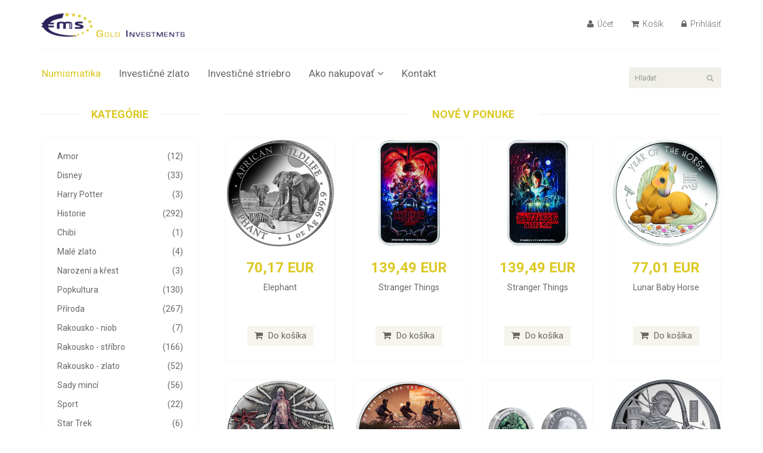

--- FILE ---
content_type: text/html; charset=UTF-8
request_url: https://numismatika.zlato-eu.sk/2-euro-cuni-pad-berlinske-zdi/
body_size: 5079
content:
<!DOCTYPE html>
<html lang="sk">
<head>
    <meta charset="utf-8">
    <meta name="viewport" content="width=device-width, initial-scale=1.0">
    <meta name="author" content="EMS Gold Investments">
    <title>Numismatika EMS Gold Investments</title>
    <meta name="description" content="Numismatické mince - architektura, znamení zvěrokruhu, dárkové mince, historie, osobnosti, příroda, rostliny, sport, zvířata, technika, umění, kultura" />
    
    <link href="/css/bootstrap.min.css" rel="stylesheet">
    <link href="/css/font-awesome.min.css" rel="stylesheet">
    <link href="/css/prettyPhoto.css" rel="stylesheet">
    <link href="/css/price-range.css" rel="stylesheet">
    <link href="/css/animate.css" rel="stylesheet">
  	<link href="/css/main.css?1768726488" rel="stylesheet">
  	<link href="/css/responsive.css" rel="stylesheet">  
    <link rel="stylesheet" type="text/css" href="/shadowbox/shadowbox.css" />
    <!--[if lt IE 9]>
    <script src="/js/html5shiv.js"></script>
    <script src="/js/respond.min.js"></script>
    <![endif]-->       
    <link rel="shortcut icon" href="/favicon.ico">
    <script src="/js/jquery.js"></script>
  	<script src="/js/bootstrap.min.js"></script>
  	<script src="/js/jquery.scrollUp.min.js"></script>
  	<script src="/js/price-range.js"></script>
    <script src="/js/jquery.prettyPhoto.js"></script>
    <script src="/js/main.js"></script>     
    <script type="text/javascript" src="/shadowbox/shadowbox.js"></script>
    <script type="text/javascript">
    Shadowbox.init();
    </script>
    <script type="text/javascript" src="/js/hledani.js"></script>
</head>
<body>

        
	<header id="header">
		<div class="header-middle">
			<div class="container">
				<div class="row">
					<div class="col-sm-4">
						<div class="logo pull-left">
							<a href="/"><img src="/images/home/logo.png" style="width: 240px;" alt="EMS Gold Investments" /></a>
						</div>         
					</div>
					<div class="col-sm-8">   
						<div class="shop-menu pull-right">   
							<ul class="nav navbar-nav">
								<li><a href="/prihlaseni/" rel="nofollow"><i class="fa fa-user"></i> Účet</a></li>                                   
								<li><a href="/kosik/" rel="nofollow"><i class="fa fa-shopping-cart"></i> Košík</a></li>
<li><a href="/prihlaseni/" rel="nofollow"><i class="fa fa-lock"></i> Prihlásiť</a></li>        			
							</ul>
						</div>
					</div>
				</div>
			</div>
		</div>
	
		<div class="header-bottom">
			<div class="container">
				<div class="row">
					<div class="col-sm-9">
						<div class="navbar-header">
							<button type="button" class="navbar-toggle" data-toggle="collapse" data-target=".navbar-collapse">
								<span class="sr-only">Toggle navigation</span>
								<span class="icon-bar"></span>
								<span class="icon-bar"></span>
								<span class="icon-bar"></span>
							</button>
						</div>
						<div class="mainmenu pull-left">
							<ul class="nav navbar-nav collapse navbar-collapse">
								<li><a href="/" class="active">Numismatika</a></li>   
								<li><a href="https://www.zlato-eu.sk/investicne-zlato/">Investičné zlato</a></li>
                <li><a href="https://www.zlato-eu.sk/investicne-striebro/">Investičné striebro</a></li>
                <li class="dropdown"><a href="#">Ako nakupovať<i class="fa fa-angle-down"></i></a>
                                    <ul role="menu" class="sub-menu">
                                        <li><a href="/doprava-platba/">Doprava a platba</a></li>
                    										<li><a href="/nejcastejsi-dotazy/">Najčastejšie otázky</a></li> 
                    										<li><a href="/obchodni-podminky/">Obchodné podmienky</a></li> 
                                    </ul>
                                </li>
								<li><a href="/kontakt/">Kontakt</a></li>
							</ul>
						</div>
					</div>
					<div class="col-sm-3"> 
						<div class="search_box pull-right">
							<input type="text" id="hledani" placeholder="Hľadať"/>
						</div>
					</div>
				</div>
			</div>
		</div>
	</header>
	
<main>	<section>
		<div class="container">
			<div class="row">
				<div class="col-sm-3">
					<div class="left-sidebar">
            
						<div class="brands_products" style="margin-bottom: 35px">
							<h2>Kategórie</h2>
							<div class="brands-name">
								<ul class="nav nav-pills nav-stacked">

<li><a href="/amor/"> <span class="pull-right">(12)</span> Amor</a></li><li><a href="/disney/"> <span class="pull-right">(33)</span> Disney</a></li><li><a href="/harry-potter/"> <span class="pull-right">(3)</span> Harry Potter</a></li><li><a href="/historie/"> <span class="pull-right">(292)</span> Historie</a></li><li><a href="/chibi/"> <span class="pull-right">(1)</span> Chibi</a></li><li><a href="/male-zlato/"> <span class="pull-right">(4)</span> Malé zlato</a></li><li><a href="/narozeni-a-krest/"> <span class="pull-right">(3)</span> Narození a křest</a></li><li><a href="/popkultura/"> <span class="pull-right">(130)</span> Popkultura</a></li><li><a href="/priroda/"> <span class="pull-right">(267)</span> Příroda</a></li><li><a href="/rakousko-niob/"> <span class="pull-right">(7)</span> Rakousko - niob</a></li><li><a href="/rakousko-stribro/"> <span class="pull-right">(166)</span> Rakousko - stříbro</a></li><li><a href="/rakousko-zlato/"> <span class="pull-right">(52)</span> Rakousko - zlato</a></li><li><a href="/sady-minci/"> <span class="pull-right">(56)</span> Sady mincí</a></li><li><a href="/sport/"> <span class="pull-right">(22)</span> Sport</a></li><li><a href="/star-trek/"> <span class="pull-right">(6)</span> Star Trek</a></li><li><a href="/star-wars/"> <span class="pull-right">(19)</span> Star Wars</a></li><li><a href="/svatba/"> <span class="pull-right">(6)</span> Svatba</a></li><li><a href="/technika/"> <span class="pull-right">(18)</span> Technika</a></li><li><a href="/umeni-a-kultura/"> <span class="pull-right">(139)</span> Umění a kultura</a></li><li><a href="/vanoce-novy-rok/"> <span class="pull-right">(333)</span> Vánoce & Nový rok</a></li><li><a href="/zverokruh/"> <span class="pull-right">(388)</span> Zvěrokruh</a></li>                  
								</ul>
							</div>
						</div>
					
						<div class="brands_products" style="margin-bottom: 35px">
							<h2>Krajiny</h2>
							<div class="brands-name">
								<ul class="nav nav-pills nav-stacked">

<li><a href="/rakousko/"> <span class="pull-right">(206)</span>
        <img src="//www.zlato-eu.cz/img/vlajka_30.jpg" style="width: 18px; height: 12px; padding: 0; margin: 0 4px 0 0; border-radius: 2px; vertical-align: baseline" alt="Rakousko" />
        Rakousko</a></li><li><a href="#" data-toggle="modal" data-target="#myModal"> <span class="pull-right"></span> ďalšie krajiny</a></li>                  
								</ul>
							</div>
						</div>
            
						<div class="brands_products" style="margin-bottom: 35px">
							<h2>Kov</h2>
							<div class="brands-name">
								<ul class="nav nav-pills nav-stacked">

<li><a href="/cuni/"> <span class="pull-right">(147)</span>
          CuNi</a></li><li><a href="/stribro/"> <span class="pull-right">(239)</span>
          Stříbro</a></li><li><a href="/zlato/"> <span class="pull-right">(1)</span>
          Zlato</a></li>                  
								</ul>
							</div>
						</div>
                        
          
					</div>
				</div>   
        
  <!-- Modal -->
  <div class="modal fade" id="myModal" role="dialog">
    <div class="modal-dialog modal-lg">
      <div class="modal-content">
        <div class="modal-header">
          <button type="button" class="close" data-dismiss="modal">&times;</button>
          <h4 class="modal-title">Krajiny</h4>
        </div>
        <div class="modal-body">
<div class="row">

<div class="col-sm-3">
<div class="brands-name">
  <ul class="nav nav-pills nav-stacked">
<li><a href="/australie/"> <span class="pull-right">(1)</span>
        <img src="//www.zlato-eu.cz/img/vlajka_4.jpg" style="width: 18px; height: 12px; padding: 0; margin: 0 4px 0 0; border-radius: 2px; vertical-align: baseline" alt="Austrálie" />
        Austrálie</a></li><li><a href="/cina/"> <span class="pull-right">(4)</span>
        <img src="//www.zlato-eu.cz/img/vlajka_7.jpg" style="width: 18px; height: 12px; padding: 0; margin: 0 4px 0 0; border-radius: 2px; vertical-align: baseline" alt="Čína" />
        Čína</a></li><li><a href="/kanada/"> <span class="pull-right">(13)</span>
        <img src="//www.zlato-eu.cz/img/vlajka_16.jpg" style="width: 18px; height: 12px; padding: 0; margin: 0 4px 0 0; border-radius: 2px; vertical-align: baseline" alt="Kanada" />
        Kanada</a></li><li><a href="/nemecko/"> <span class="pull-right">(10)</span>
        <img src="//www.zlato-eu.cz/img/vlajka_24.jpg" style="width: 18px; height: 12px; padding: 0; margin: 0 4px 0 0; border-radius: 2px; vertical-align: baseline" alt="Německo" />
        Německo</a></li><li><a href="/rakousko/"> <span class="pull-right">(206)</span>
        <img src="//www.zlato-eu.cz/img/vlajka_30.jpg" style="width: 18px; height: 12px; padding: 0; margin: 0 4px 0 0; border-radius: 2px; vertical-align: baseline" alt="Rakousko" />
        Rakousko</a></li>  
  </ul>
</div>    
</div>
   
<div class="col-sm-3">
<div class="brands-name">
  <ul class="nav nav-pills nav-stacked">
  
  </ul>
</div>    
</div>
<div class="col-sm-3">
<div class="brands-name">
  <ul class="nav nav-pills nav-stacked">
  
  </ul>
</div>    
</div>
      
<div class="col-sm-3">
<div class="brands-name">
  <ul class="nav nav-pills nav-stacked">
  
  </ul>
</div>    
</div>

</div>  



            
        </div>
        <div class="modal-footer">
          <button type="button" class="btn btn-default" data-dismiss="modal">Zavrieť</button>
        </div>
      </div>
    </div>
  </div>    				
				<div class="col-sm-9 padding-right">
					<div class="features_items"><!--features_items-->
						<h2 class="title text-center">Nové v ponuke</h2>
						<div class="col-sm-3">
							<div class="product-image-wrapper">
								<div class="single-products">
										<div class="productinfo text-center">
											<div class="responsive-container">
                        <div class="dummy"></div>
                        <div class="img-container">
                          <div style="position: absolute; top: 8px; left: 0; z-index: 9; text-align: center; width: 100%; font-size: 1.25rem;">   
          <span class="badge bg-primary"></span>           
          <span class="badge bg-success"></span>
          <span class="badge bg-danger"></span>
          <span class="badge bg-warning"></span>  
          <span class="badge bg-info "></span>
        </div>
                          <a href="/elephant/" title="Elephant"><img src="//www.zlato-eu.sk/img/foto_v_56382.jpg" alt="Elephant" /></a>
                        </div>
                      </div>
											<h2>70,17 EUR</h2>
											<p style="height: 65px"><a href="/elephant/">Elephant</a></p>
											<form action="/kosik/" method="post">
                        <input type="hidden" value="20775" name="produkt" /> 
                        <input type="hidden" value="1" name="pocet" />                  
       									<button type="submit" name="koupit" class="btn btn-fefault add-to-cart" >
      										<i class="fa fa-shopping-cart"></i> Do košíka         
      									</button>
                      </form>
										</div>
								</div>
							</div>
						</div>						<div class="col-sm-3">
							<div class="product-image-wrapper">
								<div class="single-products">
										<div class="productinfo text-center">
											<div class="responsive-container">
                        <div class="dummy"></div>
                        <div class="img-container">
                          <div style="position: absolute; top: 8px; left: 0; z-index: 9; text-align: center; width: 100%; font-size: 1.25rem;">   
          <span class="badge bg-primary"></span>           
          <span class="badge bg-success"></span>
          <span class="badge bg-danger"></span>
          <span class="badge bg-warning"></span>  
          <span class="badge bg-info "></span>
        </div>
                          <a href="/stranger-things-2/" title="Stranger Things"><img src="//www.zlato-eu.sk/img/foto_v_56379.jpg" alt="Stranger Things" /></a>
                        </div>
                      </div>
											<h2>139,49 EUR</h2>
											<p style="height: 65px"><a href="/stranger-things-2/">Stranger Things</a></p>
											<form action="/kosik/" method="post">
                        <input type="hidden" value="20774" name="produkt" /> 
                        <input type="hidden" value="1" name="pocet" />                  
       									<button type="submit" name="koupit" class="btn btn-fefault add-to-cart" >
      										<i class="fa fa-shopping-cart"></i> Do košíka         
      									</button>
                      </form>
										</div>
								</div>
							</div>
						</div>						<div class="col-sm-3">
							<div class="product-image-wrapper">
								<div class="single-products">
										<div class="productinfo text-center">
											<div class="responsive-container">
                        <div class="dummy"></div>
                        <div class="img-container">
                          <div style="position: absolute; top: 8px; left: 0; z-index: 9; text-align: center; width: 100%; font-size: 1.25rem;">   
          <span class="badge bg-primary"></span>           
          <span class="badge bg-success"></span>
          <span class="badge bg-danger"></span>
          <span class="badge bg-warning"></span>  
          <span class="badge bg-info "></span>
        </div>
                          <a href="/stranger-things/" title="Stranger Things"><img src="//www.zlato-eu.sk/img/foto_v_56376.jpg" alt="Stranger Things" /></a>
                        </div>
                      </div>
											<h2>139,49 EUR</h2>
											<p style="height: 65px"><a href="/stranger-things/">Stranger Things</a></p>
											<form action="/kosik/" method="post">
                        <input type="hidden" value="20773" name="produkt" /> 
                        <input type="hidden" value="1" name="pocet" />                  
       									<button type="submit" name="koupit" class="btn btn-fefault add-to-cart" >
      										<i class="fa fa-shopping-cart"></i> Do košíka         
      									</button>
                      </form>
										</div>
								</div>
							</div>
						</div>						<div class="col-sm-3">
							<div class="product-image-wrapper">
								<div class="single-products">
										<div class="productinfo text-center">
											<div class="responsive-container">
                        <div class="dummy"></div>
                        <div class="img-container">
                          <div style="position: absolute; top: 8px; left: 0; z-index: 9; text-align: center; width: 100%; font-size: 1.25rem;">   
          <span class="badge bg-primary"></span>           
          <span class="badge bg-success"></span>
          <span class="badge bg-danger"></span>
          <span class="badge bg-warning"></span>  
          <span class="badge bg-info "></span>
        </div>
                          <a href="/lunar-baby-horse/" title="Lunar Baby Horse"><img src="//www.zlato-eu.sk/img/foto_v_56373.jpg" alt="Lunar Baby Horse" /></a>
                        </div>
                      </div>
											<h2>77,01 EUR</h2>
											<p style="height: 65px"><a href="/lunar-baby-horse/">Lunar Baby Horse</a></p>
											<form action="/kosik/" method="post">
                        <input type="hidden" value="20772" name="produkt" /> 
                        <input type="hidden" value="1" name="pocet" />                  
       									<button type="submit" name="koupit" class="btn btn-fefault add-to-cart" >
      										<i class="fa fa-shopping-cart"></i> Do košíka         
      									</button>
                      </form>
										</div>
								</div>
							</div>
						</div>						<div class="col-sm-3">
							<div class="product-image-wrapper">
								<div class="single-products">
										<div class="productinfo text-center">
											<div class="responsive-container">
                        <div class="dummy"></div>
                        <div class="img-container">
                          <div style="position: absolute; top: 8px; left: 0; z-index: 9; text-align: center; width: 100%; font-size: 1.25rem;">   
          <span class="badge bg-primary"></span>           
          <span class="badge bg-success"></span>
          <span class="badge bg-danger"></span>
          <span class="badge bg-warning"></span>  
          <span class="badge bg-info "></span>
        </div>
                          <a href="/villains/" title="Villains"><img src="//www.zlato-eu.sk/img/foto_v_56370.jpg" alt="Villains" /></a>
                        </div>
                      </div>
											<h2>244,37 EUR</h2>
											<p style="height: 65px"><a href="/villains/">Villains</a></p>
											<form action="/kosik/" method="post">
                        <input type="hidden" value="20771" name="produkt" /> 
                        <input type="hidden" value="1" name="pocet" />                  
       									<button type="submit" name="koupit" class="btn btn-fefault add-to-cart" >
      										<i class="fa fa-shopping-cart"></i> Do košíka         
      									</button>
                      </form>
										</div>
								</div>
							</div>
						</div>						<div class="col-sm-3">
							<div class="product-image-wrapper">
								<div class="single-products">
										<div class="productinfo text-center">
											<div class="responsive-container">
                        <div class="dummy"></div>
                        <div class="img-container">
                          <div style="position: absolute; top: 8px; left: 0; z-index: 9; text-align: center; width: 100%; font-size: 1.25rem;">   
          <span class="badge bg-primary"></span>           
          <span class="badge bg-success"></span>
          <span class="badge bg-danger"></span>
          <span class="badge bg-warning"></span>  
          <span class="badge bg-info "></span>
        </div>
                          <a href="/the-upside-down/" title="The Upside Down"><img src="//www.zlato-eu.sk/img/foto_v_56367.jpg" alt="The Upside Down" /></a>
                        </div>
                      </div>
											<h2>121,6 EUR</h2>
											<p style="height: 65px"><a href="/the-upside-down/">The Upside Down</a></p>
											<form action="/kosik/" method="post">
                        <input type="hidden" value="20770" name="produkt" /> 
                        <input type="hidden" value="1" name="pocet" />                  
       									<button type="submit" name="koupit" class="btn btn-fefault add-to-cart" >
      										<i class="fa fa-shopping-cart"></i> Do košíka         
      									</button>
                      </form>
										</div>
								</div>
							</div>
						</div>						<div class="col-sm-3">
							<div class="product-image-wrapper">
								<div class="single-products">
										<div class="productinfo text-center">
											<div class="responsive-container">
                        <div class="dummy"></div>
                        <div class="img-container">
                          <div style="position: absolute; top: 8px; left: 0; z-index: 9; text-align: center; width: 100%; font-size: 1.25rem;">   
          <span class="badge bg-primary"></span>           
          <span class="badge bg-success"></span>
          <span class="badge bg-danger"></span>
          <span class="badge bg-warning"></span>  
          <span class="badge bg-info "></span>
        </div>
                          <a href="/forest-taniwha-2/" title="Forest Taniwha"><img src="//www.zlato-eu.sk/img/foto_v_56360.jpg" alt="Forest Taniwha" /></a>
                        </div>
                      </div>
											<h2>132,8 EUR</h2>
											<p style="height: 65px"><a href="/forest-taniwha-2/">Forest Taniwha</a></p>
											<form action="/kosik/" method="post">
                        <input type="hidden" value="20768" name="produkt" /> 
                        <input type="hidden" value="1" name="pocet" />                  
       									<button type="submit" name="koupit" class="btn btn-fefault add-to-cart" >
      										<i class="fa fa-shopping-cart"></i> Do košíka         
      									</button>
                      </form>
										</div>
								</div>
							</div>
						</div>						<div class="col-sm-3">
							<div class="product-image-wrapper">
								<div class="single-products">
										<div class="productinfo text-center">
											<div class="responsive-container">
                        <div class="dummy"></div>
                        <div class="img-container">
                          <div style="position: absolute; top: 8px; left: 0; z-index: 9; text-align: center; width: 100%; font-size: 1.25rem;">   
          <span class="badge bg-primary"></span>           
          <span class="badge bg-success"></span>
          <span class="badge bg-danger"></span>
          <span class="badge bg-warning"></span>  
          <span class="badge bg-info "></span>
        </div>
                          <a href="/the-rook/" title="The Rook"><img src="//www.zlato-eu.sk/img/foto_v_56357.jpg" alt="The Rook" /></a>
                        </div>
                      </div>
											<h2>177,39 EUR</h2>
											<p style="height: 65px"><a href="/the-rook/">The Rook</a></p>
											<form action="/kosik/" method="post">
                        <input type="hidden" value="20767" name="produkt" /> 
                        <input type="hidden" value="1" name="pocet" />                  
       									<button type="submit" name="koupit" class="btn btn-fefault add-to-cart" >
      										<i class="fa fa-shopping-cart"></i> Do košíka         
      									</button>
                      </form>
										</div>
								</div>
							</div>
						</div>						<div class="col-sm-3">
							<div class="product-image-wrapper">
								<div class="single-products">
										<div class="productinfo text-center">
											<div class="responsive-container">
                        <div class="dummy"></div>
                        <div class="img-container">
                          <div style="position: absolute; top: 8px; left: 0; z-index: 9; text-align: center; width: 100%; font-size: 1.25rem;">   
          <span class="badge bg-primary"></span>           
          <span class="badge bg-success"></span>
          <span class="badge bg-danger"></span>
          <span class="badge bg-warning"></span>  
          <span class="badge bg-info "></span>
        </div>
                          <a href="/red-kangaroo/" title="Red Kangaroo"><img src="//www.zlato-eu.sk/img/foto_v_56354.jpg" alt="Red Kangaroo" /></a>
                        </div>
                      </div>
											<h2>155,09 EUR</h2>
											<p style="height: 65px"><a href="/red-kangaroo/">Red Kangaroo</a></p>
											<form action="/kosik/" method="post">
                        <input type="hidden" value="20766" name="produkt" /> 
                        <input type="hidden" value="1" name="pocet" />                  
       									<button type="submit" name="koupit" class="btn btn-fefault add-to-cart" >
      										<i class="fa fa-shopping-cart"></i> Do košíka         
      									</button>
                      </form>
										</div>
								</div>
							</div>
						</div>						<div class="col-sm-3">
							<div class="product-image-wrapper">
								<div class="single-products">
										<div class="productinfo text-center">
											<div class="responsive-container">
                        <div class="dummy"></div>
                        <div class="img-container">
                          <div style="position: absolute; top: 8px; left: 0; z-index: 9; text-align: center; width: 100%; font-size: 1.25rem;">   
          <span class="badge bg-primary"></span>           
          <span class="badge bg-success"></span>
          <span class="badge bg-danger"></span>
          <span class="badge bg-warning"></span>  
          <span class="badge bg-info "></span>
        </div>
                          <a href="/honey-bee-2/" title="Honey Bee"><img src="//www.zlato-eu.sk/img/foto_v_56351.jpg" alt="Honey Bee" /></a>
                        </div>
                      </div>
											<h2>724,14 EUR</h2>
											<p style="height: 65px"><a href="/honey-bee-2/">Honey Bee</a></p>
											<form action="/kosik/" method="post">
                        <input type="hidden" value="20765" name="produkt" /> 
                        <input type="hidden" value="1" name="pocet" />                  
       									<button type="submit" name="koupit" class="btn btn-fefault add-to-cart" >
      										<i class="fa fa-shopping-cart"></i> Do košíka         
      									</button>
                      </form>
										</div>
								</div>
							</div>
						</div>						<div class="col-sm-3">
							<div class="product-image-wrapper">
								<div class="single-products">
										<div class="productinfo text-center">
											<div class="responsive-container">
                        <div class="dummy"></div>
                        <div class="img-container">
                          <div style="position: absolute; top: 8px; left: 0; z-index: 9; text-align: center; width: 100%; font-size: 1.25rem;">   
          <span class="badge bg-primary"></span>           
          <span class="badge bg-success"></span>
          <span class="badge bg-danger"></span>
          <span class="badge bg-warning"></span>  
          <span class="badge bg-info "></span>
        </div>
                          <a href="/stingless-bee/" title="Stingless Bee"><img src="//www.zlato-eu.sk/img/foto_v_56348.jpg" alt="Stingless Bee" /></a>
                        </div>
                      </div>
											<h2>177,39 EUR</h2>
											<p style="height: 65px"><a href="/stingless-bee/">Stingless Bee</a></p>
											<form action="/kosik/" method="post">
                        <input type="hidden" value="20764" name="produkt" /> 
                        <input type="hidden" value="1" name="pocet" />                  
       									<button type="submit" name="koupit" class="btn btn-fefault add-to-cart" >
      										<i class="fa fa-shopping-cart"></i> Do košíka         
      									</button>
                      </form>
										</div>
								</div>
							</div>
						</div>						<div class="col-sm-3">
							<div class="product-image-wrapper">
								<div class="single-products">
										<div class="productinfo text-center">
											<div class="responsive-container">
                        <div class="dummy"></div>
                        <div class="img-container">
                          <div style="position: absolute; top: 8px; left: 0; z-index: 9; text-align: center; width: 100%; font-size: 1.25rem;">   
          <span class="badge bg-primary"></span>           
          <span class="badge bg-success"></span>
          <span class="badge bg-danger"></span>
          <span class="badge bg-warning"></span>  
          <span class="badge bg-info "></span>
        </div>
                          <a href="/honey-bee/" title="Honey Bee"><img src="//www.zlato-eu.sk/img/foto_v_56344.jpg" alt="Honey Bee" /></a>
                        </div>
                      </div>
											<h2>255,52 EUR</h2>
											<p style="height: 65px"><a href="/honey-bee/">Honey Bee</a></p>
											<form action="/kosik/" method="post">
                        <input type="hidden" value="20763" name="produkt" /> 
                        <input type="hidden" value="1" name="pocet" />                  
       									<button type="submit" name="koupit" class="btn btn-fefault add-to-cart" >
      										<i class="fa fa-shopping-cart"></i> Do košíka         
      									</button>
                      </form>
										</div>
								</div>
							</div>
						</div>						<div class="col-sm-3">
							<div class="product-image-wrapper">
								<div class="single-products">
										<div class="productinfo text-center">
											<div class="responsive-container">
                        <div class="dummy"></div>
                        <div class="img-container">
                          <div style="position: absolute; top: 8px; left: 0; z-index: 9; text-align: center; width: 100%; font-size: 1.25rem;">   
          <span class="badge bg-primary"></span>           
          <span class="badge bg-success"></span>
          <span class="badge bg-danger"></span>
          <span class="badge bg-warning"></span>  
          <span class="badge bg-info "></span>
        </div>
                          <a href="/the-rise-of-skywalker/" title="The Rise of Skywalker"><img src="//www.zlato-eu.sk/img/foto_v_56341.jpg" alt="The Rise of Skywalker" /></a>
                        </div>
                      </div>
											<h2>333,64 EUR</h2>
											<p style="height: 65px"><a href="/the-rise-of-skywalker/">The Rise of Skywalker</a></p>
											<form action="/kosik/" method="post">
                        <input type="hidden" value="20762" name="produkt" /> 
                        <input type="hidden" value="1" name="pocet" />                  
       									<button type="submit" name="koupit" class="btn btn-fefault add-to-cart" >
      										<i class="fa fa-shopping-cart"></i> Do košíka         
      									</button>
                      </form>
										</div>
								</div>
							</div>
						</div>						<div class="col-sm-3">
							<div class="product-image-wrapper">
								<div class="single-products">
										<div class="productinfo text-center">
											<div class="responsive-container">
                        <div class="dummy"></div>
                        <div class="img-container">
                          <div style="position: absolute; top: 8px; left: 0; z-index: 9; text-align: center; width: 100%; font-size: 1.25rem;">   
          <span class="badge bg-primary"></span>           
          <span class="badge bg-success"></span>
          <span class="badge bg-danger"></span>
          <span class="badge bg-warning"></span>  
          <span class="badge bg-info "></span>
        </div>
                          <a href="/star-trek-the-motion-picture/" title="Star Trek: The Motion Picture"><img src="//www.zlato-eu.sk/img/foto_v_56338.jpg" alt="Star Trek: The Motion Picture" /></a>
                        </div>
                      </div>
											<h2>132,8 EUR</h2>
											<p style="height: 65px"><a href="/star-trek-the-motion-picture/">Star Trek: The Motion Picture</a></p>
											<form action="/kosik/" method="post">
                        <input type="hidden" value="20761" name="produkt" /> 
                        <input type="hidden" value="1" name="pocet" />                  
       									<button type="submit" name="koupit" class="btn btn-fefault add-to-cart" >
      										<i class="fa fa-shopping-cart"></i> Do košíka         
      									</button>
                      </form>
										</div>
								</div>
							</div>
						</div>						<div class="col-sm-3">
							<div class="product-image-wrapper">
								<div class="single-products">
										<div class="productinfo text-center">
											<div class="responsive-container">
                        <div class="dummy"></div>
                        <div class="img-container">
                          <div style="position: absolute; top: 8px; left: 0; z-index: 9; text-align: center; width: 100%; font-size: 1.25rem;">   
          <span class="badge bg-primary"></span>           
          <span class="badge bg-success"></span>
          <span class="badge bg-danger"></span>
          <span class="badge bg-warning"></span>  
          <span class="badge bg-info "></span>
        </div>
                          <a href="/stitch-amp-scrump-ohana/" title="Stitch &amp; Scrump - Ohana"><img src="//www.zlato-eu.sk/img/foto_v_56335.jpg" alt="Stitch &amp; Scrump - Ohana" /></a>
                        </div>
                      </div>
											<h2>132,8 EUR</h2>
											<p style="height: 65px"><a href="/stitch-amp-scrump-ohana/">Stitch &amp; Scrump - Ohana</a></p>
											<form action="/kosik/" method="post">
                        <input type="hidden" value="20760" name="produkt" /> 
                        <input type="hidden" value="1" name="pocet" />                  
       									<button type="submit" name="koupit" class="btn btn-fefault add-to-cart" >
      										<i class="fa fa-shopping-cart"></i> Do košíka         
      									</button>
                      </form>
										</div>
								</div>
							</div>
						</div>						<div class="col-sm-3">
							<div class="product-image-wrapper">
								<div class="single-products">
										<div class="productinfo text-center">
											<div class="responsive-container">
                        <div class="dummy"></div>
                        <div class="img-container">
                          <div style="position: absolute; top: 8px; left: 0; z-index: 9; text-align: center; width: 100%; font-size: 1.25rem;">   
          <span class="badge bg-primary"></span>           
          <span class="badge bg-success"></span>
          <span class="badge bg-danger"></span>
          <span class="badge bg-warning"></span>  
          <span class="badge bg-info "></span>
        </div>
                          <a href="/natures-most-perfect-food/" title="Natures most perfect food"><img src="//www.zlato-eu.sk/img/foto_v_56332.jpg" alt="Natures most perfect food" /></a>
                        </div>
                      </div>
											<h2>133,36 EUR</h2>
											<p style="height: 65px"><a href="/natures-most-perfect-food/">Natures most perfect food</a></p>
											<form action="/kosik/" method="post">
                        <input type="hidden" value="20759" name="produkt" /> 
                        <input type="hidden" value="1" name="pocet" />                  
       									<button type="submit" name="koupit" class="btn btn-fefault add-to-cart" >
      										<i class="fa fa-shopping-cart"></i> Do košíka         
      									</button>
                      </form>
										</div>
								</div>
							</div>
						</div>						<div class="col-sm-3">
							<div class="product-image-wrapper">
								<div class="single-products">
										<div class="productinfo text-center">
											<div class="responsive-container">
                        <div class="dummy"></div>
                        <div class="img-container">
                          <div style="position: absolute; top: 8px; left: 0; z-index: 9; text-align: center; width: 100%; font-size: 1.25rem;">   
          <span class="badge bg-primary"></span>           
          <span class="badge bg-success"></span>
          <span class="badge bg-danger"></span>
          <span class="badge bg-warning"></span>  
          <span class="badge bg-info "></span>
        </div>
                          <a href="/forest-taniwha/" title="Forest Taniwha"><img src="//www.zlato-eu.sk/img/foto_v_56329.jpg" alt="Forest Taniwha" /></a>
                        </div>
                      </div>
											<h2>4 679,77 EUR</h2>
											<p style="height: 65px"><a href="/forest-taniwha/">Forest Taniwha</a></p>
											<form action="/kosik/" method="post">
                        <input type="hidden" value="20758" name="produkt" /> 
                        <input type="hidden" value="1" name="pocet" />                  
       									<button type="submit" name="koupit" class="btn btn-fefault add-to-cart" >
      										<i class="fa fa-shopping-cart"></i> Do košíka         
      									</button>
                      </form>
										</div>
								</div>
							</div>
						</div>						<div class="col-sm-3">
							<div class="product-image-wrapper">
								<div class="single-products">
										<div class="productinfo text-center">
											<div class="responsive-container">
                        <div class="dummy"></div>
                        <div class="img-container">
                          <div style="position: absolute; top: 8px; left: 0; z-index: 9; text-align: center; width: 100%; font-size: 1.25rem;">   
          <span class="badge bg-primary"></span>           
          <span class="badge bg-success"></span>
          <span class="badge bg-danger"></span>
          <span class="badge bg-warning"></span>  
          <span class="badge bg-info "></span>
        </div>
                          <a href="/chess-the-rook/" title="Chess: The Rook"><img src="//www.zlato-eu.sk/img/foto_v_56326.jpg" alt="Chess: The Rook" /></a>
                        </div>
                      </div>
											<h2>5 170,74 EUR</h2>
											<p style="height: 65px"><a href="/chess-the-rook/">Chess: The Rook</a></p>
											<form action="/kosik/" method="post">
                        <input type="hidden" value="20757" name="produkt" /> 
                        <input type="hidden" value="1" name="pocet" />                  
       									<button type="submit" name="koupit" class="btn btn-fefault add-to-cart" >
      										<i class="fa fa-shopping-cart"></i> Do košíka         
      									</button>
                      </form>
										</div>
								</div>
							</div>
						</div>						<div class="col-sm-3">
							<div class="product-image-wrapper">
								<div class="single-products">
										<div class="productinfo text-center">
											<div class="responsive-container">
                        <div class="dummy"></div>
                        <div class="img-container">
                          <div style="position: absolute; top: 8px; left: 0; z-index: 9; text-align: center; width: 100%; font-size: 1.25rem;">   
          <span class="badge bg-primary"></span>           
          <span class="badge bg-success"></span>
          <span class="badge bg-danger"></span>
          <span class="badge bg-warning"></span>  
          <span class="badge bg-info "></span>
        </div>
                          <a href="/hummingbird/" title="Hummingbird"><img src="//www.zlato-eu.sk/img/foto_v_56323.jpg" alt="Hummingbird" /></a>
                        </div>
                      </div>
											<h2>5 115,22 EUR</h2>
											<p style="height: 65px"><a href="/hummingbird/">Hummingbird</a></p>
											<form action="/kosik/" method="post">
                        <input type="hidden" value="20756" name="produkt" /> 
                        <input type="hidden" value="1" name="pocet" />                  
       									<button type="submit" name="koupit" class="btn btn-fefault add-to-cart" >
      										<i class="fa fa-shopping-cart"></i> Do košíka         
      									</button>
                      </form>
										</div>
								</div>
							</div>
						</div>						<div class="col-sm-3">
							<div class="product-image-wrapper">
								<div class="single-products">
										<div class="productinfo text-center">
											<div class="responsive-container">
                        <div class="dummy"></div>
                        <div class="img-container">
                          <div style="position: absolute; top: 8px; left: 0; z-index: 9; text-align: center; width: 100%; font-size: 1.25rem;">   
          <span class="badge bg-primary"></span>           
          <span class="badge bg-success"></span>
          <span class="badge bg-danger"></span>
          <span class="badge bg-warning"></span>  
          <span class="badge bg-info "></span>
        </div>
                          <a href="/lunar-pferd/" title="Lunar Pferd"><img src="//www.zlato-eu.sk/img/foto_v_56320.jpg" alt="Lunar Pferd" /></a>
                        </div>
                      </div>
											<h2>110,45 EUR</h2>
											<p style="height: 65px"><a href="/lunar-pferd/">Lunar Pferd</a></p>
											<form action="/kosik/" method="post">
                        <input type="hidden" value="20755" name="produkt" /> 
                        <input type="hidden" value="1" name="pocet" />                  
       									<button type="submit" name="koupit" class="btn btn-fefault add-to-cart" >
      										<i class="fa fa-shopping-cart"></i> Do košíka         
      									</button>
                      </form>
										</div>
								</div>
							</div>
						</div><div style="clear: both"></div>
    <ul class="pagination"><li class="active"><a>1</a></li><li><a href="?p=2">2</a></li><li><a href="?p=3">3</a></li><li><a>...</a></li>
        <li><a href="?p=54">54</a></li><li><a href="?p=2">&raquo;</a></li></ul>            
					
					</div><!--features_items-->
					
					
					<div class="recommended_items"><!--recommended_items-->
						<h2 class="title text-center">odporúčame</h2>
						
						<div id="recommended-item-carousel" class="carousel slide" data-ride="carousel">
							<div class="carousel-inner">
								<div class="item active">	
						<div class="col-sm-3">
							<div class="product-image-wrapper">
								<div class="single-products">
										<div class="productinfo text-center">                                     
											<div class="responsive-container">
                        <div class="dummy"></div>
                        <div class="img-container">
                          <a href="/zlata-minca-maple-leaf-2025-maplegram-25x1-g/" title="Zlatá minca Maple Leaf 2025 (Maplegram), 25x1 g "><img src="//www.zlato-eu.sk/img/foto_v_41838.jpeg" alt="Zlatá minca Maple Leaf 2025 (Maplegram), 25x1 g " /></a>
                        </div>
                      </div>
											<h2>3 540,45 EUR</h2>
											<p style="height: 65px"><a href="/zlata-minca-maple-leaf-2025-maplegram-25x1-g/">Zlatá minca Maple Leaf 2025 (Maplegram), 25x1 g </a></p>
      								<form action="/kosik/" method="post">
                        <input type="hidden" value="18112" name="produkt" /> 
                        <input type="hidden" value="1" name="pocet" />                  
       									<button type="submit" name="koupit" class="btn btn-fefault add-to-cart" >
      										<i class="fa fa-shopping-cart"></i> Do košíka
      									</button>
                      </form>
										</div>
								</div>
							</div>
						</div>						<div class="col-sm-3">
							<div class="product-image-wrapper">
								<div class="single-products">
										<div class="productinfo text-center">                                     
											<div class="responsive-container">
                        <div class="dummy"></div>
                        <div class="img-container">
                          <a href="/strieborny-zliatok-argor-heraeus-1000-g/" title="Strieborný zliatok Argor Heraeus 1000 g"><img src="//www.zlato-eu.sk/img/foto_v_40359.jpg" alt="Strieborný zliatok Argor Heraeus 1000 g" /></a>
                        </div>
                      </div>
											<h2>3 329,1 EUR</h2>
											<p style="height: 65px"><a href="/strieborny-zliatok-argor-heraeus-1000-g/">Strieborný zliatok Argor Heraeus 1000 g</a></p>
      								<form action="/kosik/" method="post">
                        <input type="hidden" value="17666" name="produkt" /> 
                        <input type="hidden" value="1" name="pocet" />                  
       									<button type="submit" name="koupit" class="btn btn-fefault add-to-cart" >
      										<i class="fa fa-shopping-cart"></i> Do košíka
      									</button>
                      </form>
										</div>
								</div>
							</div>
						</div>						<div class="col-sm-3">
							<div class="product-image-wrapper">
								<div class="single-products">
										<div class="productinfo text-center">                                     
											<div class="responsive-container">
                        <div class="dummy"></div>
                        <div class="img-container">
                          <a href="/zlaty-zliatok-valcambi-10-g/" title="Zlatý zliatok Valcambi 10 g"><img src="//www.zlato-eu.sk/img/foto_v_38957.jpeg" alt="Zlatý zliatok Valcambi 10 g" /></a>
                        </div>
                      </div>
											<h2>1 345,03 EUR</h2>
											<p style="height: 65px"><a href="/zlaty-zliatok-valcambi-10-g/">Zlatý zliatok Valcambi 10 g</a></p>
      								<form action="/kosik/" method="post">
                        <input type="hidden" value="17188" name="produkt" /> 
                        <input type="hidden" value="1" name="pocet" />                  
       									<button type="submit" name="koupit" class="btn btn-fefault add-to-cart" >
      										<i class="fa fa-shopping-cart"></i> Do košíka
      									</button>
                      </form>
										</div>
								</div>
							</div>
						</div>						<div class="col-sm-3">
							<div class="product-image-wrapper">
								<div class="single-products">
										<div class="productinfo text-center">                                     
											<div class="responsive-container">
                        <div class="dummy"></div>
                        <div class="img-container">
                          <a href="/strieborna-minca-viedenski-filharmonici-2026-1-oz/" title="Strieborná minca Viedenskí filharmonici 2026, 1 oz"><img src="//www.zlato-eu.sk/img/foto_v_52279.webp" alt="Strieborná minca Viedenskí filharmonici 2026, 1 oz" /></a>
                        </div>
                      </div>
											<h2>126,52 EUR</h2>
											<p style="height: 65px"><a href="/strieborna-minca-viedenski-filharmonici-2026-1-oz/">Strieborná minca Viedenskí filharmonici 2026, 1 oz</a></p>
      								<form action="/kosik/" method="post">
                        <input type="hidden" value="13453" name="produkt" /> 
                        <input type="hidden" value="1" name="pocet" />                  
       									<button type="submit" name="koupit" class="btn btn-fefault add-to-cart" >
      										<i class="fa fa-shopping-cart"></i> Do košíka
      									</button>
                      </form>
										</div>
								</div>
							</div>
						</div>								</div>
								<div class="item">							<div class="col-sm-3">
							<div class="product-image-wrapper">
								<div class="single-products">
										<div class="productinfo text-center">                                     
											<div class="responsive-container">
                        <div class="dummy"></div>
                        <div class="img-container">
                          <a href="/zlaty-zliatok-argor-heraeus-1-oz/" title="Zlatý zliatok Argor Heraeus 1 Oz"><img src="//www.zlato-eu.sk/img/foto_v_27137.jpg" alt="Zlatý zliatok Argor Heraeus 1 Oz" /></a>
                        </div>
                      </div>
											<h2>4 092,15 EUR</h2>
											<p style="height: 65px"><a href="/zlaty-zliatok-argor-heraeus-1-oz/">Zlatý zliatok Argor Heraeus 1 Oz</a></p>
      								<form action="/kosik/" method="post">
                        <input type="hidden" value="16" name="produkt" /> 
                        <input type="hidden" value="1" name="pocet" />                  
       									<button type="submit" name="koupit" class="btn btn-fefault add-to-cart" >
      										<i class="fa fa-shopping-cart"></i> Do košíka
      									</button>
                      </form>
										</div>
								</div>
							</div>
						</div>                 
								</div> 
							</div>
							 <a class="left recommended-item-control" href="#recommended-item-carousel" data-slide="prev">
								<i class="fa fa-angle-left"></i>
							  </a>
							  <a class="right recommended-item-control" href="#recommended-item-carousel" data-slide="next">
								<i class="fa fa-angle-right"></i>
							  </a>			
						</div>
					</div><!--/recommended_items-->
					
				</div>
			</div>
		</div>
	</section>
</main>    
	<footer id="footer">
		<div class="footer-widget">
			<div class="container">
				<div class="row">    
    
					<div class="col-sm-2">
						<div class="single-widget">
							<h2>O spoločnosti</h2>
							<ul class="nav nav-pills nav-stacked">
                <li><a href="/kontakt/">Kontaktný formulár</a></li>
								<li><a href="/kontakt/">Sídlo a otváracia doba</a></li>
								<li><a href="/o-nas/">O nás</a></li>
							</ul>  
						</div>
					</div> 
					<div class="col-sm-2">
						<div class="single-widget">
							<h2>Ako nakupovať</h2>
							<ul class="nav nav-pills nav-stacked">    
								<li><a href="/doprava-platba/">Doprava a platba</a></li>   
								<li><a href="/nejcastejsi-dotazy/">Najčastejšie otázky</a></li>   
								<li><a href="/obchodni-podminky/">Obchodné podmienky</a></li>
							</ul>
						</div>
					</div> 
					<div class="col-sm-2">
						<div class="single-widget">
							<h2>Ďalšie produkty</h2>
							<ul class="nav nav-pills nav-stacked">
								<li><a href="//www.zlato-eu.sk/investicne-zlato/">Investičné zlato</a></li>      
								<li><a href="//www.zlato-eu.sk/investicne-striebro/">Investičné striebro</a></li>
								<li><a href="//www.zlato-eu.sk/sporeni/">Sporenie</a></li>
							</ul>
						</div>
					</div>       
					<div class="col-sm-3 text-center">	
					</div> 
					<div class="col-sm-3 pull-right">
						<div class="single-widget">   
						<div class="address">
							<img src="/images/home/mapa.png" alt="mapa" />
							<p>Trnava, Piešťanská 3</p>
						</div>				       
						</div>
					</div> 		
          
				</div>
			</div>
		</div>
		
		<div class="footer-bottom">
			<div class="container">
				<div class="row">          
				    <p class="pull-left">Copyright © 2008 - 2016 EMS Gold Investments SR, s. r. o.</p>     
				    <p class="pull-left"><a href="/mapa-stranek/">mapa stránok</a></p>          
            <p class="pull-right">  
							<a href="mailto:info@zlato-eu.sk"><i class="fa fa-envelope"></i> info@zlato-eu.sk</a>
						</p>   
            <p class="pull-right">
              <a href="tel:332 400 180"><i class="fa fa-phone"></i> 332 400 180</a>  
						</p>            
				</div>
			</div>
		</div>
		
	</footer>
</body>
</html>

     